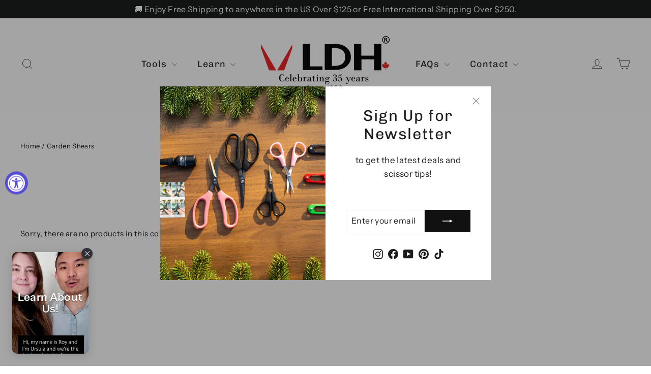

--- FILE ---
content_type: application/javascript
request_url: https://widget.gotolstoy.com/we/5d4b8308c/bubble.62d3aebb.js
body_size: 7453
content:
var Ne=Object.defineProperty,qe=Object.defineProperties;var Ge=Object.getOwnPropertyDescriptors;var J=Object.getOwnPropertySymbols;var je=Object.prototype.hasOwnProperty,Ye=Object.prototype.propertyIsEnumerable;var _=(a,e,t)=>e in a?Ne(a,e,{enumerable:!0,configurable:!0,writable:!0,value:t}):a[e]=t,f=(a,e)=>{for(var t in e||(e={}))je.call(e,t)&&_(a,t,e[t]);if(J)for(var t of J(e))Ye.call(e,t)&&_(a,t,e[t]);return a},Q=(a,e)=>qe(a,Ge(e));var ee=(a,e,t)=>(_(a,typeof e!="symbol"?e+"":e,t),t);var w=(a,e,t)=>new Promise((i,o)=>{var s=l=>{try{r(t.next(l))}catch(d){o(d)}},n=l=>{try{r(t.throw(l))}catch(d){o(d)}},r=l=>l.done?i(l.value):Promise.resolve(l.value).then(s,n);r((t=t.apply(a,e)).next())});import{a as Ke,T as te,W as Xe,U as ie,b as oe}from"./floating-widget-loader.cd4a4e18.js";import{r as se,g as Ze,b as le,A as Je}from"./media-assets.utils.356f71a7.js";import{F as Qe}from"./features.constants.50ee80f5.js";import{i as et}from"./schema.utils.00a7c023.js";import{M as tt,D as C,W as it,T as S,a as ot,b as st}from"./modal.727b9f5e.js";import{G as T,R as lt,ai as nt,aj as rt,ak as dt,al as at,am as ct,an as bt,ao as ne,ap as ut,aq as gt,ar as ht,as as yt,at as ft,au as pt,z as mt}from"./embed-widgets-loader.40ff5253.js";import{t as Bt}from"../widget.js";import{x as p}from"./svgs.c7f7536c.js";import"./analytics.ee45c42b.js";import"./external-messaging.69a16d0a.js";import"./recharge.3cafd974.js";import"./color.e07a28b3.js";import"./activity-event-helper.b06385d3.js";const v="_tolstoyContentContainer_xlfni_1",E="_tolstoyBubbleContainer_xlfni_7",H="_tolstoyBubbleTextContainer_xlfni_15",de="_tolstoyBubbleToggleContainer_xlfni_19",$="_tolstoyBubbleTextTextContainer_xlfni_31",I="_tolstoyBubbleVerticalContainer_xlfni_38",P="_tolstoyBubbleText_xlfni_15",L="_tolstoyBubble_xlfni_7",O="_tolstoyButtonWithInstagramBorder_xlfni_80",B="_tolstoyVideoPositionTop_xlfni_93",M="_tolstoyVideoPositionBottom_xlfni_97",W="_tolstoyFaceCloseUp_xlfni_101",V="_tolstoyButtonVertical_xlfni_105",D="_tolstoyButtonHorizontal_xlfni_110",z="_tolstoyButtonBottomLeft_xlfni_119",A="_tolstoyButtonBottomRight_xlfni_124",R="_videoPlayer_xlfni_129",k="_videoPlayerWithInstagramBorder_xlfni_178",F="_tolstoyBadgeContainer_xlfni_187",ae="_tolstoyBadgeContainerCircle_xlfni_196",ce="_tolstoyBadgeContainerSmall_xlfni_201",U="_closeButton_xlfni_206",N="_widgetHeaderContainer_xlfni_227",q="_widgetHeaderContainerWithBorder_xlfni_237",G="_widgetHeaderContainerWithInstagram_xlfni_244",j="_widgetHeader_xlfni_227",be="_tolstoyButtonSmall_xlfni_274",ue="_videoPlayerSmall_xlfni_278",ge="_widgetHeaderContainerSmall_xlfni_282",he="_closeButtonSmall_xlfni_287",ye="_tolstoyButtonVerticalSmall_xlfni_297",fe="_tolstoyButtonHorizontalSmall_xlfni_302",pe="_widgetHeaderCircle_xlfni_307",me="_widgetHeaderSmall_xlfni_312",Be="_tolstoyButtonCircle_xlfni_317",_e="_videoPlayerCircle_xlfni_321",we="_widgetHeaderContainerCircle_xlfni_325",Ce="_closeButtonCircle_xlfni_330",Se="_tolstoyBorderedBadgeContainerCircle_xlfni_340",Te="_tolstoyBorderedBadgeContainerCircleLarge_xlfni_345",xe="_tolstoyButtonVerticalCircle_xlfni_350",ve="_tolstoyButtonHorizontalCircle_xlfni_355",Ee="_tolstoyButtonCircleLarge_xlfni_360",He="_videoPlayerCircleLarge_xlfni_364",$e="_widgetHeaderContainerCircleLarge_xlfni_368",Ie="_tolstoyBadgeContainerCircleLarge_xlfni_373",Pe="_tolstoyButtonVerticalCircleLarge_xlfni_378",Le="_tolstoyButtonHorizontalCircleLarge_xlfni_383",y="_closeButtonBadgeColor_xlfni_388",_t={tolstoyContentContainer:v,tolstoyBubbleContainer:E,tolstoyBubbleTextContainer:H,tolstoyBubbleToggleContainer:de,tolstoyBubbleTextTextContainer:$,tolstoyBubbleVerticalContainer:I,tolstoyBubbleText:P,tolstoyBubble:L,tolstoyButtonWithInstagramBorder:O,tolstoyVideoPositionTop:B,tolstoyVideoPositionBottom:M,tolstoyFaceCloseUp:W,tolstoyButtonVertical:V,tolstoyButtonHorizontal:D,tolstoyButtonBottomLeft:z,tolstoyButtonBottomRight:A,videoPlayer:R,videoPlayerWithInstagramBorder:k,tolstoyBadgeContainer:F,tolstoyBadgeContainerCircle:ae,tolstoyBadgeContainerSmall:ce,closeButton:U,widgetHeaderContainer:N,widgetHeaderContainerWithBorder:q,widgetHeaderContainerWithInstagram:G,widgetHeader:j,"widgetHeaderAlignment-top":"_widgetHeaderAlignment-top_xlfni_264","widgetHeaderAlignment-bottom":"_widgetHeaderAlignment-bottom_xlfni_269",tolstoyButtonSmall:be,videoPlayerSmall:ue,widgetHeaderContainerSmall:ge,closeButtonSmall:he,tolstoyButtonVerticalSmall:ye,tolstoyButtonHorizontalSmall:fe,widgetHeaderCircle:pe,widgetHeaderSmall:me,tolstoyButtonCircle:Be,videoPlayerCircle:_e,widgetHeaderContainerCircle:we,closeButtonCircle:Ce,tolstoyBorderedBadgeContainerCircle:Se,tolstoyBorderedBadgeContainerCircleLarge:Te,tolstoyButtonVerticalCircle:xe,tolstoyButtonHorizontalCircle:ve,tolstoyButtonCircleLarge:Ee,videoPlayerCircleLarge:He,widgetHeaderContainerCircleLarge:$e,tolstoyBadgeContainerCircleLarge:Ie,tolstoyButtonVerticalCircleLarge:Pe,tolstoyButtonHorizontalCircleLarge:Le,closeButtonBadgeColor:y},m=Object.freeze(Object.defineProperty({__proto__:null,closeButton:U,closeButtonBadgeColor:y,closeButtonCircle:Ce,closeButtonSmall:he,default:_t,tolstoyBadgeContainer:F,tolstoyBadgeContainerCircle:ae,tolstoyBadgeContainerCircleLarge:Ie,tolstoyBadgeContainerSmall:ce,tolstoyBorderedBadgeContainerCircle:Se,tolstoyBorderedBadgeContainerCircleLarge:Te,tolstoyBubble:L,tolstoyBubbleContainer:E,tolstoyBubbleText:P,tolstoyBubbleTextContainer:H,tolstoyBubbleTextTextContainer:$,tolstoyBubbleToggleContainer:de,tolstoyBubbleVerticalContainer:I,tolstoyButtonBottomLeft:z,tolstoyButtonBottomRight:A,tolstoyButtonCircle:Be,tolstoyButtonCircleLarge:Ee,tolstoyButtonHorizontal:D,tolstoyButtonHorizontalCircle:ve,tolstoyButtonHorizontalCircleLarge:Le,tolstoyButtonHorizontalSmall:fe,tolstoyButtonSmall:be,tolstoyButtonVertical:V,tolstoyButtonVerticalCircle:xe,tolstoyButtonVerticalCircleLarge:Pe,tolstoyButtonVerticalSmall:ye,tolstoyButtonWithInstagramBorder:O,tolstoyContentContainer:v,tolstoyFaceCloseUp:W,tolstoyVideoPositionBottom:M,tolstoyVideoPositionTop:B,videoPlayer:R,videoPlayerCircle:_e,videoPlayerCircleLarge:He,videoPlayerSmall:ue,videoPlayerWithInstagramBorder:k,widgetHeader:j,widgetHeaderCircle:pe,widgetHeaderContainer:N,widgetHeaderContainerCircle:we,widgetHeaderContainerCircleLarge:$e,widgetHeaderContainerSmall:ge,widgetHeaderContainerWithBorder:q,widgetHeaderContainerWithInstagram:G,widgetHeaderSmall:me},Symbol.toStringTag,{value:"Module"})),Oe="_tolstoyBubble_gw31d_2",Me="_videoPlayer_gw31d_6",We="_widgetHeaderContainer_gw31d_10",Ve="_widgetHeader_gw31d_10",De="_closeButton_gw31d_21",ze="_tolstoyBadgeContainer_gw31d_26",Ae="_tolstoyButtonVertical_gw31d_31",Re="_tolstoyButtonHorizontal_gw31d_36",ke="_widgetHeaderContainerWithInstagram_gw31d_41",Fe="_tolstoyBubbleGolf_gw31d_47",Ue="_tolstoyBubbleText_gw31d_53",Y="_tolstoyButtonBottomLeft_gw31d_57",K="_tolstoyButtonBottomRight_gw31d_62",wt={tolstoyBubble:Oe,videoPlayer:Me,widgetHeaderContainer:We,widgetHeader:Ve,closeButton:De,tolstoyBadgeContainer:ze,tolstoyButtonVertical:Ae,tolstoyButtonHorizontal:Re,widgetHeaderContainerWithInstagram:ke,tolstoyBubbleGolf:Fe,tolstoyBubbleText:Ue,tolstoyButtonBottomLeft:Y,tolstoyButtonBottomRight:K},Ct=Object.freeze(Object.defineProperty({__proto__:null,closeButton:De,default:wt,tolstoyBadgeContainer:ze,tolstoyBubble:Oe,tolstoyBubbleGolf:Fe,tolstoyBubbleText:Ue,tolstoyButtonBottomLeft:Y,tolstoyButtonBottomRight:K,tolstoyButtonHorizontal:Re,tolstoyButtonVertical:Ae,videoPlayer:Me,widgetHeader:Ve,widgetHeaderContainer:We,widgetHeaderContainerWithInstagram:ke},Symbol.toStringTag,{value:"Module"})),St="widget-header-customization",re="tolstoyWidgetElement",x=new Set(["460a6fc1-9de8-4290-993f-2bc25596b514","2b670e56-2880-4336-8e55-5b44733be3b4"]),Tt=new Set(["460a6fc1-9de8-4290-993f-2bc25596b514","2b670e56-2880-4336-8e55-5b44733be3b4","bad33e34-e461-415a-9910-3dd540c97180","dd3729a4-1a63-4fb7-b7dc-576345594244","7603e5ee-58cd-4920-bf09-9f644f738145","bd534d8e-1a1b-44af-9ea8-611b2833a93b","1991a226-da83-4f8d-9938-c92c1e969567","f084cc71-7467-451c-bb4b-2aab94e67a33","3784226a-f0c9-4471-b6e0-391a2528f071","d431a7e5-b408-4084-b508-87366992d127","74fce90c-7f23-4634-88a8-325ab738e214","b427f89d-f5f8-4e91-b38e-6da7cc6c3f79"]),xt=new Set(["jofx8mtqunjs6","jx1p0q2v226gh","pyzpw5e954d32","r990zbqkzl6d9"]),vt=new Set(["qevw6h5rg09ds"]),Et=new Set(["878575d1-eec3-448c-a18a-09882529e447","cb0b596e-0dfe-4e38-9167-a4e231342916","4b36fcdf-f740-4719-ad61-9b9d1c69cf2f"]),Ht=new Set(["185cde2d-c2c4-4b0c-9fc8-82d6245c7ed6"]),$t=(a={})=>a.widgetDelay;class Nt{constructor(e){ee(this,"bubbleAnimation",()=>{this.widget.style.removeProperty("transform"),this.widget.style.removeProperty("transition"),this.bubbleAnimationOccurred=!0});this.initialized=!1,this.name=T,this.bubbleSettings=e,this.config=null,this.onWidgetReady=null,this.opened=!1,this.isBubbleTextOpen=!0,this.openDelayed=!1,this.pendingInterval=null,this.slideEnabled=!1,this.previewLoaded=!1,this.posterError=!1,this.videoLoadingTimeout=null,this.rules=new lt,this.modalMessageHandler=this.modalMessageHandler.bind(this),this.openPublishIds=new Set,this.bubbleWasVisibleOnModalOpen=!1}init(){return w(this,arguments,function*(e={}){var d,b,u,g,h,c,X,Z;if(!this.widgetId)return;const t=(d=this.bubbleSettings)!=null&&d.isOffsite&&((b=this.bubbleSettings)==null?void 0:b.publishId)===this.widgetId?this.bubbleSettings:yield nt(this.widgetId,T),o=new Je(T).init(t)||{};if(!t||t.disabled||o.hideElement)return;Ke(this.widgetId,!0);const s=((h=(g=(u=t==null?void 0:t.design)==null?void 0:u.branding)==null?void 0:g.typography)==null?void 0:h.font)||{},n=((Z=(X=(c=t==null?void 0:t.design)==null?void 0:c.branding)==null?void 0:X.typography)==null?void 0:Z.fontHeading)||{};s!=null&&s.family&&se(s),n!=null&&n.family&&se(n,"tolstoy-custom-heading-font-family"),t.widgetNotificationBadge&&(this.opened=rt(this.widgetId)),t.bubbleTextEnabled&&t.bubbleText&&(this.opened=dt(this.widgetId,t.bubbleText));const l=new URLSearchParams(window.location.search).get("gclid");l&&(t.gclid=l),$t(this.bubbleSettings)&&(t.widgetDelay=this.bubbleSettings.widgetDelay),at(t)&&(t.playerLazy=!0),this.initElements(Q(f(f(f({},t),e),window.tolstoySettings),{dontDownload:!0}))})}setBubblePosition(e){var s,n,r,l,d,b;let t=(s=e.bubbleMarginBottom)!=null?s:30,i=(n=e.bubbleMarginSide)!=null?n:35;window.innerWidth<=450&&(t-=14),t+this.widget.clientHeight>=window.innerHeight&&(t=window.innerHeight-this.widget.clientHeight-10),i+this.widget.clientWidth>=window.innerWidth&&(i=window.innerWidth-this.widget.clientWidth-10),(l=(r=this.widget.style).setProperty)==null||l.call(r,"bottom",`${t}px`,"important");const o=e.widgetPosition==="bottomLeft"?"left":"right";(b=(d=this.widget.style).setProperty)==null||b.call(d,o,`${i}px`,"important")}initElements(e){var t,i,o,s,n;if(!this.shouldLoadWidget(e.alwaysShow,e.widgetUrls,(t=this.bubbleSettings)==null?void 0:t.appKey)){if((e.showPlayerImmediately||e.autoplay)&&(e.dontDownload=!1),this.slideEnabled=e.slideEnabled,this.projectId=e.id,e.playerType="bubble",this.modal=new tt(e),(i=document.querySelector(`#${re}`))==null||i.remove(),this.widget=document.createElement("div"),this.widget.setAttribute("role","group"),this.widget.ariaLabel="Tolstoy bubble widget",this.widget.setAttribute("id",re),this.widget.setAttribute(C,it),e.showPlayerImmediately&&((o=this.modal)==null||o.open()),(e.border||e.widgetBorderColor&&e.widgetBorderColor!=="false")&&Ht.has(this.bubbleSettings.appKey)&&((n=(s=this.widget.style).setProperty)==null||n.call(s,"z-index","2147483646","important")),this.setDisplaySettings(e,this.widget),this.loadInto(e,this.widget),this.setBubblePosition(e),this.addModalOpenEvents(),this.subscribeForPlayerReady(),this.initialized=!0,e.loadHidden&&this.hide(),this.slideEnabled){const r=this.getAnimationStartPosition(e);this.widget.style.setProperty("transform",r,"important"),this.widget.style.setProperty("transition","0.01s","important")}e.widgetDelay&&(this.widgetDelayOffseted=e.widgetDelay*1e3,this.openDelayed=!0),e.resolution=640,this.config=e}}bubblePostEvent({eventName:e}){this.config.playerLazy&&this.modal.sendEvent(e)}recreate(i){return w(this,arguments,function*(e,t={}){var o,s;!e||this.widgetId===e||(this.widgetId=e,(o=this.modal)==null||o.remove(),(s=this.widget)==null||s.remove(),yield this.init(f({alwaysShow:!0,loadHidden:!1},t)),t.startPlayerImmediately&&window.addEventListener("message",n=>{n.data&&n.data.eventName===te&&this.start()}))})}savePlayCount(e){const t=ct();if(t[e]){const i=t[e].playCount;t[e].playCount=i?i+1:1}else t[e]={impressionCount:1,playCount:1};bt(t)}open(e){var t;if(this.rules.updateRestrictions(ne.viewed,this.widgetId),this.isBubbleTextOpen&&e.bubbleTextEnabled){const i=document.querySelector(".tolstoy-bubble-text-container");i==null||i.remove()}if(this.savePlayCount(this.widgetId),this.savePlayCount("undefined"),(t=this.modal)==null||t.open(),this.opened=!0,e.bubbleTextEnabled&&ut(this.widgetId,e.bubbleText,!0),e.widgetNotificationBadge){gt(this.widgetId,"true");const i=document.querySelector(".close-tolstoy-button");i&&(i.classList.remove(y),i.innerHTML=p),e.noCloseOption&&i.remove()}}eventChange(e,t){var i;switch(e){case"onWidgetClose":case"onWidgetOpen":return(i=this.modal)==null?void 0:i.changeEvent(e,t);case"onWidgetReady":return this.changeEvent(e,t);default:return null}}changeEvent(e,t){this[e]=t}addMobileClass(e,t){return t?null:Ct[e]}setDisplaySettings(e,t){t.classList.add("tolstoy-widget",L,this.addMobileClass("tolstoyBubble",e.keepSettingsOnMobile),x.has(this.bubbleSettings.appKey)&&O,this.selectMinifiedClass(e.minified,"tolstoyButton",e.widgetShape,e.widgetSize)),e.widgetPosition==="bottomLeft"?t.classList.add(z,Y,this.selectMinifiedClass(e.minified,"tolstoyButtonBottomLeft",e.widgetShape,e.widgetSize)):t.classList.add(A,K,this.selectMinifiedClass(e.minified,"tolstoyButtonBottomRight",e.widgetShape,e.widgetSize))}setWidgetHeader(e){var r,l;if(!e.widgetHeader)return"";let t=`${N}
        ${this.addMobileClass("widgetHeaderContainer",e.keepSettingsOnMobile)}
    ${x.has(this.bubbleSettings.appKey)?`${G}
                ${this.addMobileClass("widgetHeaderContainerWithInstagram",e.keepSettingsOnMobile)}
        `:""} ${this.selectMinifiedClass(e.minified,"widgetHeaderContainer",e.widgetShape,e.widgetSize)}`;this.getBorderCss(e)&&(t+=` ${q}`);const i=e.widgetHeaderLocation,o=m[`widgetHeaderAlignment-${i}`]||"",s=(l=(r=e==null?void 0:e.featureSettings)==null?void 0:r[St])==null?void 0:l.fontSize,n=`tolstoy-widget-header
     ${this.addMobileClass("widgetHeader",e.keepSettingsOnMobile)}
     ${j} ${this.selectMinifiedClass(e.minified,"widgetHeader",e.widgetShape,e.widgetSize)} ${o}`;return`<div class="${t}">
<div aria-label="${e.widgetHeader}" class="${n}" style="font-size: ${s}px;line-height: ${s+2}px">${e.widgetHeader}</div>
</div>`}selectMinifiedClass(e,t,i,o){return e||o==="s"&&i==="circle"?m[`${t}Small`]:i==="circle"&&!o||i==="circle"&&o==="m"?m[`${t}Circle`]:i==="circle"&&o==="l"?m[`${t}CircleLarge`]:"no-change"}subscribeForPlayerReady(){window.addEventListener("message",e=>{var t;if(e.data)switch(e.data.eventName){case te:{(t=this.onWidgetReady)==null||t.call(this),window.postMessage({name:"tolstoyWidgetReady"},"*"),Bt(),this.display();break}}})}getBubbleHtml(e){let t=`tolstoy-text-bubble-container ${E} `;e.verticalOrientation?t+=`${V}
                  ${this.addMobileClass("tolstoyButtonVertical",e.keepSettingsOnMobile)}
        ${this.selectMinifiedClass(e.minified,"tolstoyButtonVertical",e.widgetShape,e.widgetSize)}`:t+=`${D}
                           ${this.addMobileClass("tolstoyButtonHorizontal",e.keepSettingsOnMobile)}
      ${this.selectMinifiedClass(e.minified,"tolstoyButtonHorizontal",e.widgetShape,e.widgetSize)}`;let i=`<div aria-label="Open Tolstoy widget" class="${t}" ${C}="${st}">`;return i+=this.setWidgetHeader(e),i+=this.getCloseButton(e),i+=this.createVideoElement(e),i+="</div>",i}getBubbleTextHtml(e){let t=`tolstoy-bubble-text-container ${H}`;return e.verticalOrientation&&(t+=` ${I}`),`
<div class="${t}">
<div aria-label="${e.bubbleText||"Open Tolstoy widget"}" role="button" tabindex="0" class="${$} tolstoy-bubble-text-text-container">
<div class="${P}
                       ${this.addMobileClass("tolstoyBubbleText",e.keepSettingsOnMobile)}
">${e.bubbleText}</div>
</div></div>`}getBubbleTextOffset(e){const t=e.widgetPosition==="bottomLeft"?"right":"left",i=e.widgetShape==="circle",o=e.widgetShape==="rectangle",s=e.widgetSize==="s"&&i,n=e.widgetSize==="l"&&i;let r=8;const l=8;return(s||o)&&(r=12),n&&(r=4),(e.border||e.widgetBorderColor)&&(r+=6),{position:t,offset:r,bottom:l}}getBubbleTextBorderRadius(e){const t=e.widgetPosition==="bottomLeft"?"left":"right",i=e.widgetShape==="circle";if(!(e.widgetSize==="s"&&i))return"12px";switch(t){case"right":return"12px 12px 0 12px";case"left":return"12px 12px 12px 0";default:return"12px"}}getContentContainerFlexDirection(e){const t=e.widgetPosition==="bottomLeft"?"left":"right",i=e.widgetShape==="circle";return e.widgetSize==="s"&&i?t==="left"?"row":"row-reverse":"column-reverse"}addBubbleTextColor(e){const t=document.querySelector(".tolstoy-bubble-text-text-container"),i=document.querySelector(".tolstoy-bubble-text-container"),o=document.querySelector(".tolstoy-content-container"),s=e.widgetShape==="circle"&&e.widgetSize==="s";if(!t||!e.bubbleTextEnabled||!e.bubbleText)return;const{position:n,offset:r}=this.getBubbleTextOffset(e),l=this.getBubbleTextBorderRadius(e);i.style.borderRadius=`${l}`,t.style.borderRadius=`${l}`,t.style[n]="-1000px",t.style[n]=`-${t.clientWidth+r}px`,o.style.flexDirection=`${this.getContentContainerFlexDirection(e)}`,o.style.gap=`${r}px`,s&&(i.style.alignSelf="flex-start",i.style.height="fit-content",o.style.gap="4px"),e.themeColor&&(t.style.background=e.themeColor,t.style.color=e.themeTextColor);const d=document.querySelector(".tolstoy-text-bubble-container");t.style.maxHeight=`${d.clientHeight}px`}addBubbleTextEvents(e){const t=document.querySelector(".tolstoy-bubble-text-container"),i=document.querySelector(".tolstoy-bubble-text-text-container");if(!t)return;i==null||i.addEventListener("click",()=>this.open(e));const{position:o,offset:s,bottom:n}=this.getBubbleTextOffset(e);t.style[o]="-1000000px",t.style[o]=`-${t.clientWidth+s}px`,t.style.bottom=`${n}px`;const r=l=>{l==null||l.stopPropagation(),this.isBubbleTextOpen?(i.style.left="100000px",t.style.visibility="",i.style.pointerEvents="none"):(i.style.left="0",t.style.visibility="visible",i.style.pointerEvents=""),this.isBubbleTextOpen=!this.isBubbleTextOpen};this.opened||(this.isBubbleTextOpen=!this.isBubbleTextOpen),r()}loadInto(e,t){var o,s,n;let i=`<div aria-label="Open Tolstoy" tabindex="0" class="${v} ${S}">`;i+=this.getBubbleHtml(e),e.bubbleTextEnabled&&e.bubbleText&&(i+=this.getBubbleTextHtml(e)),i+="</div>",t.innerHTML=i;try{const r=((s=(o=e.steps)==null?void 0:o.find)==null?void 0:s.call(o,l=>l.key===e.startStep))||((n=e.steps)==null?void 0:n[0]);if(r){const l=this.getVideoPoster(e),d=this.getFirstVideo(e);et({container:t,step:r,poster:l,contentUrl:d,publishId:e.publishId,videoId:r.videoId})}}catch(r){}this.subscribeToVideoLoaded(t),document.body.append(t),this.subscribeEvents(e),this.subscribeVideoEvents(e),this.addBubbleTextColor(e),this.addBubbleTextEvents(e)}displayInterval(e){if(!this.widgetDelayOffseted)return;this.startTime||(this.startTime=window.performance.now());const t=window.performance.now()-this.startTime,i=this.widgetDelayOffseted-t;if(i<=0){this.openDelayed=!1,this.pendingInterval=null,this.startTime=null,this.display(e),this.modal.delayedShow();return}this.pendingInterval=setTimeout(()=>{this.displayInterval(e)},Math.min(500,i))}scheduleDisplayInterval(){this.pendingInterval||(this.startTime=null,this.displayInterval())}getAnimationStartPosition(e){const t=e.slideFrom==="bottom",i=t?"translateY":"translateX";return t?`${i}(calc(100% + ${e.bubbleMarginBottom+35}px))`:e.widgetPosition==="bottomLeft"?`${i}(calc(-100% - ${e.bubbleMarginSide+45}px ))`:`${i}(calc(100% + ${e.bubbleMarginSide+35}px ))`}addBubbleAnimationListener(){this.widget.addEventListener("transitionend",this.bubbleAnimation,{once:!0})}display(){if(!(this.widget.style.opacity==="1"||!this.previewLoaded)){if(clearTimeout(this.videoLoadingTimeout),this.openDelayed)return this.scheduleDisplayInterval();this.slideEnabled&&this.addBubbleAnimationListener(),this.widget.style.opacity=1,this.bubblePostEvent({eventName:"pageView"})}}focusWidgetContainer(){var t;const e=document.querySelector(`.${S}`);(t=e==null?void 0:e.focus)==null||t.call(e)}handleOpeningModal(e,t){this.openPublishIds.size===0&&(this.bubbleWasVisibleOnModalOpen=e.style.display!=="none"),e.style.display="none",this.openPublishIds.add(t)}handleClosingModal(e){this.openPublishIds.delete(e)}handleClosingLastModal(e){this.bubbleWasVisibleOnModalOpen?(e.style.display="block",this.focusWidgetContainer()):e.style.display="none"}handleShowBubbleFromEmailCampaign(e){if(this.openPublishIds.size>0){this.bubbleWasVisibleOnModalOpen=!0;return}e.style.display="block",this.slideEnabled&&!this.bubbleAnimationOccurred&&requestAnimationFrame(this.bubbleAnimation),this.focusWidgetContainer()}handleHideBubbleFromEmailCampaign(e){if(this.openPublishIds.size>0){this.bubbleWasVisibleOnModalOpen=!1;return}e.style.display="none"}modalMessageHandler({data:e}){var d,b,u,g,h;if(e.name!==Xe)return;const t=(d=e.eventData)==null?void 0:d.hideBubblePreview,i=(b=e.eventData)==null?void 0:b.showPreviouslyHiddenBubblePreview,o=(u=e.eventData)==null?void 0:u.showBubbleFromEmailCampaign,s=(g=e.eventData)==null?void 0:g.hideBubbleFromEmailCampaign,n=(h=e.eventData)==null?void 0:h.publishId,l={[oe.OPEN]:c=>{t&&this.handleOpeningModal(c,n)},[oe.CLOSE]:c=>{this.handleClosingModal(n),o?this.handleShowBubbleFromEmailCampaign(c):s?this.handleHideBubbleFromEmailCampaign(c):i&&this.openPublishIds.size===0&&this.handleClosingLastModal(c)}}[e.type];l==null||l(this.widget)}addModalOpenEvents(){window.addEventListener("message",this.modalMessageHandler)}hide(e,t){var i;this.initialized&&(e==null||e.stopPropagation(),this.widget.style.display="none",t&&ht(this.widgetId),(i=this.modal)==null||i.hide(!1),window.postMessage({name:"onTolstoyClose"},"*"))}start(){var e;this.initialized&&((e=this.modal)==null||e.open())}startPart(e){var t;this.initialized&&((t=this.modal)==null||t.open(e))}show(){var e;!this.initialized||this.widget.style.display==="inline"||(this.widget.style.display="inline",(e=this.modal)==null||e.show(),yt(this.widgetId))}getBorderCss(e){return e.border||e.widgetBorderColor&&e.widgetBorderColor!=="false"?`border: 6px solid ${e.themeColor||e.widgetBorderColor}`:""}getObjectPosition(e){const t=e.bubbleObjectPosition;return t?`object-position:${t.x}% ${t.y}% !important;`:""}createVideoElement(e){const t=`tolstoy-widget-video ${R}
    ${this.addMobileClass("videoPlayer",e.keepSettingsOnMobile)}
	${x.has(this.bubbleSettings.appKey)?k:""}
	${Tt.has(this.bubbleSettings.appKey)?B:""}
  ${xt.has(this.widgetId)?B:""}
  ${vt.has(this.widgetId)?M:""}
	${Et.has(this.bubbleSettings.appKey)?W:""}
	 ${this.selectMinifiedClass(e.minified,"videoPlayer",e.widgetShape,e.widgetSize)}
	 `;let i;const o="preview",s=640;return ft(e)?i=`<source class="tolstoy-last-video-source" src="${this.getFirstVideo(e,o)}"/>`:i=`<source src="${this.getFirstVideo(e,o)}"/>
					   <source src="${this.getFirstVideo(e,s)}"/>
					   <source class="tolstoy-last-video-source" src="${this.getFirstVideo(e)}"/>`,`<video  preload="none" aria-label="Tolstoy video preview : ${e.name}"  disableRemotePlayback class="${t}"  ${C}="${ot}" style="z-index: 1; ${this.getObjectPosition(e)}  ${this.getBorderCss(e)}" ${e.stopPreviewLoop?"":"loop"} autoPlay muted volume=0 playsinline poster="${this.getVideoPoster(e)}">${i}<track kind="captions" src="" srclang="en" label="English" default/></video>
`}getVideoPoster(e){var l;const t=e.steps.find(d=>d.key===e.startStep),i=Ze({stockAsset:t.stockAsset,posterSettings:(l=this.config)==null?void 0:l.featureSettings[Qe]});if(i)return i;const o=this.getVideoBaseUrl(e.baseUrl),s=(t==null?void 0:t.videoOwner)||(e==null?void 0:e.owner),n=".0000000.jpg";return le({path:o,ownerId:s,assetId:t.videoId,extension:n})}getFirstVideo(e,t){var u,g,h;const i=e.steps.find(c=>c.key===e.startStep),o=`${t?`_${t}`:""}.mp4`,s=(u=i.stockAsset)==null?void 0:u.videoUrl,n=!!((g=i.stockAsset)!=null&&g.shopifyFileId),r=(h=i.stockAsset)==null?void 0:h.previewUrl;if(r)return r;if(s&&!n)return s.includes("vimeo")?s:`${s.split(".mp4")[0]}${o}`;const l=this.getVideoBaseUrl(e.baseUrl,i),d=(i==null?void 0:i.videoOwner)||(e==null?void 0:e.owner);return le({path:l,ownerId:d,assetId:i.videoId,extension:o})}getVideoBaseUrl(e){return`${pt}/${e.includes("responses")?"responses":"public"}`}shouldLoadWidget(e,t,i){if(e)return!1;if(mt(this.widgetId)==="true")return!0;if(!t||t.length===0||i)return!1;const s=ie.stripUrl(window.location.href.split("?")[0]);return!t.some(n=>ie.stripUrl(n)===s)}shouldShowCloseButton(e){return!e.noCloseOption||e.widgetNotificationBadge&&!this.opened?!0:!(this.opened||!e.widgetNotificationBadge)}getCloseButton(e){if(!this.shouldShowCloseButton(e))return"";const t=e.border||e.widgetBorderColor?"tolstoyBorderedBadgeContainer":"tolstoyBadgeContainer";return`<div class="${`tolstoy-close-container ${F}
        ${this.addMobileClass("tolstoyBadgeContainer",e.keepSettingsOnMobile)}

    ${this.selectMinifiedClass(e.minified,t,e.widgetShape,e.widgetSize)}`}"><div role="button" tabindex="0" aria-label="Close Tolstoy widget" class="close-tolstoy-button ${U}
    ${this.addMobileClass("closeButton",e.keepSettingsOnMobile)}
${this.selectMinifiedClass(e.minified,"closeButton",e.widgetShape,e.widgetSize)} ${e.widgetNotificationBadge&&!this.opened?y:""} ">
${e.widgetNotificationBadge&&!this.opened?"1":p}
</div></div>
`}subscribeVideoEvents(){document.querySelector(".tolstoy-last-video-source").addEventListener("error",()=>{this.posterError||(this.previewLoaded=!0,this.display())})}subscribeEvents(e){const t=document.querySelector(`.${S}`);t==null||t.addEventListener("keypress",s=>{(s.code==="Space"||s.code==="Enter")&&this.open(e)}),t==null||t.addEventListener("click",s=>{s.stopPropagation(),this.open(e)});const i=document.querySelector(".tolstoy-text-bubble-container");i==null||i.addEventListener("click",s=>{s.stopPropagation(),this.open(e)});const o=document.querySelector(".close-tolstoy-button");e.noCloseOption||o.addEventListener("click",s=>{this.hide(s,!0),this.rules.updateRestrictions(ne.clickedX,this.widgetId)}),e.widgetNotificationBadge&&!e.noCloseOption&&(o.addEventListener("mouseenter",()=>{o.classList.remove(y),o.innerHTML=p}),o.addEventListener("mouseleave",()=>{this.opened||o.classList.add(y),o.innerHTML=this.opened?p:"1"}))}subscribeToVideoLoaded(e){const i=e.querySelector(".tolstoy-last-video-source").parentElement,o=()=>{this.previewLoaded=!0,this.display()},s=()=>{this.posterError=!0};i.addEventListener("canplaythrough",o,{once:!0}),i.addEventListener("error",s,{once:!0}),!this.videoLoadingTimeout&&(this.videoLoadingTimeout=setTimeout(()=>{this.posterError||!this.videoLoadingTimeout||o()},5e3))}}export{Nt as default};
